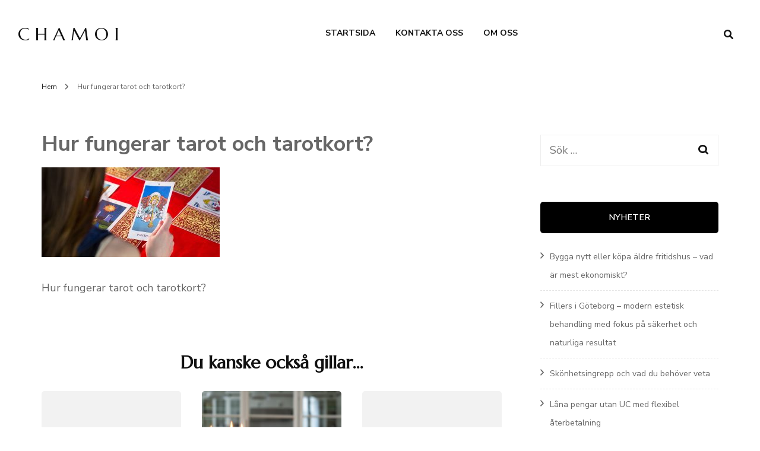

--- FILE ---
content_type: text/html; charset=UTF-8
request_url: https://chamoi.se/hur-fungerar-tarot-och-tarotkort/
body_size: 13884
content:
    <!DOCTYPE html>
    <html dir="ltr" lang="sv-SE" prefix="og: https://ogp.me/ns#">
    <head itemscope itemtype="http://schema.org/WebSite">
	    <meta charset="UTF-8">
    <meta name="viewport" content="width=device-width, initial-scale=1">
    <link rel="profile" href="https://gmpg.org/xfn/11">
    <title>Hur fungerar tarot och tarotkort? | C H A M O I</title>

		<!-- All in One SEO 4.9.2 - aioseo.com -->
	<meta name="description" content="Hur fungerar tarot och tarotkort?" />
	<meta name="robots" content="max-image-preview:large" />
	<meta name="author" content="Chamoi"/>
	<link rel="canonical" href="https://chamoi.se/hur-fungerar-tarot-och-tarotkort/" />
	<meta name="generator" content="All in One SEO (AIOSEO) 4.9.2" />
		<meta property="og:locale" content="sv_SE" />
		<meta property="og:site_name" content="C H A M O I |" />
		<meta property="og:type" content="article" />
		<meta property="og:title" content="Hur fungerar tarot och tarotkort? | C H A M O I" />
		<meta property="og:url" content="https://chamoi.se/hur-fungerar-tarot-och-tarotkort/" />
		<meta property="article:published_time" content="2019-07-21T11:11:45+00:00" />
		<meta property="article:modified_time" content="2019-07-21T11:11:50+00:00" />
		<meta name="twitter:card" content="summary" />
		<meta name="twitter:title" content="Hur fungerar tarot och tarotkort? | C H A M O I" />
		<script type="application/ld+json" class="aioseo-schema">
			{"@context":"https:\/\/schema.org","@graph":[{"@type":"BreadcrumbList","@id":"https:\/\/chamoi.se\/hur-fungerar-tarot-och-tarotkort\/#breadcrumblist","itemListElement":[{"@type":"ListItem","@id":"https:\/\/chamoi.se#listItem","position":1,"name":"Home","item":"https:\/\/chamoi.se","nextItem":{"@type":"ListItem","@id":"https:\/\/chamoi.se\/hur-fungerar-tarot-och-tarotkort\/#listItem","name":"Hur fungerar tarot och tarotkort?"}},{"@type":"ListItem","@id":"https:\/\/chamoi.se\/hur-fungerar-tarot-och-tarotkort\/#listItem","position":2,"name":"Hur fungerar tarot och tarotkort?","previousItem":{"@type":"ListItem","@id":"https:\/\/chamoi.se#listItem","name":"Home"}}]},{"@type":"ItemPage","@id":"https:\/\/chamoi.se\/hur-fungerar-tarot-och-tarotkort\/#itempage","url":"https:\/\/chamoi.se\/hur-fungerar-tarot-och-tarotkort\/","name":"Hur fungerar tarot och tarotkort? | C H A M O I","description":"Hur fungerar tarot och tarotkort?","inLanguage":"sv-SE","isPartOf":{"@id":"https:\/\/chamoi.se\/#website"},"breadcrumb":{"@id":"https:\/\/chamoi.se\/hur-fungerar-tarot-och-tarotkort\/#breadcrumblist"},"author":{"@id":"https:\/\/chamoi.se\/author\/admin\/#author"},"creator":{"@id":"https:\/\/chamoi.se\/author\/admin\/#author"},"datePublished":"2019-07-21T13:11:45+02:00","dateModified":"2019-07-21T13:11:50+02:00"},{"@type":"Organization","@id":"https:\/\/chamoi.se\/#organization","name":"C H A M O I","url":"https:\/\/chamoi.se\/"},{"@type":"Person","@id":"https:\/\/chamoi.se\/author\/admin\/#author","url":"https:\/\/chamoi.se\/author\/admin\/","name":"Chamoi","image":{"@type":"ImageObject","@id":"https:\/\/chamoi.se\/hur-fungerar-tarot-och-tarotkort\/#authorImage","url":"https:\/\/secure.gravatar.com\/avatar\/0df94d0dde696fee0fe719972ba143963de7e5cc3f00696f951620cd6c68089b?s=96&d=mm&r=g","width":96,"height":96,"caption":"Chamoi"}},{"@type":"WebSite","@id":"https:\/\/chamoi.se\/#website","url":"https:\/\/chamoi.se\/","name":"Trender och stilbildare","inLanguage":"sv-SE","publisher":{"@id":"https:\/\/chamoi.se\/#organization"}}]}
		</script>
		<!-- All in One SEO -->

<link rel='dns-prefetch' href='//fonts.googleapis.com' />
<link rel="alternate" type="application/rss+xml" title="C H A M O I &raquo; Webbflöde" href="https://chamoi.se/feed/" />
<link rel="alternate" type="application/rss+xml" title="C H A M O I &raquo; Kommentarsflöde" href="https://chamoi.se/comments/feed/" />
<link rel="alternate" type="application/rss+xml" title="C H A M O I &raquo; Kommentarsflöde för Hur fungerar tarot och tarotkort?" href="https://chamoi.se/feed/?attachment_id=88" />
<link rel="alternate" title="oEmbed (JSON)" type="application/json+oembed" href="https://chamoi.se/wp-json/oembed/1.0/embed?url=https%3A%2F%2Fchamoi.se%2Fhur-fungerar-tarot-och-tarotkort%2F" />
<link rel="alternate" title="oEmbed (XML)" type="text/xml+oembed" href="https://chamoi.se/wp-json/oembed/1.0/embed?url=https%3A%2F%2Fchamoi.se%2Fhur-fungerar-tarot-och-tarotkort%2F&#038;format=xml" />
<style id='wp-img-auto-sizes-contain-inline-css' type='text/css'>
img:is([sizes=auto i],[sizes^="auto," i]){contain-intrinsic-size:3000px 1500px}
/*# sourceURL=wp-img-auto-sizes-contain-inline-css */
</style>
<style id='wp-emoji-styles-inline-css' type='text/css'>

	img.wp-smiley, img.emoji {
		display: inline !important;
		border: none !important;
		box-shadow: none !important;
		height: 1em !important;
		width: 1em !important;
		margin: 0 0.07em !important;
		vertical-align: -0.1em !important;
		background: none !important;
		padding: 0 !important;
	}
/*# sourceURL=wp-emoji-styles-inline-css */
</style>
<style id='wp-block-library-inline-css' type='text/css'>
:root{--wp-block-synced-color:#7a00df;--wp-block-synced-color--rgb:122,0,223;--wp-bound-block-color:var(--wp-block-synced-color);--wp-editor-canvas-background:#ddd;--wp-admin-theme-color:#007cba;--wp-admin-theme-color--rgb:0,124,186;--wp-admin-theme-color-darker-10:#006ba1;--wp-admin-theme-color-darker-10--rgb:0,107,160.5;--wp-admin-theme-color-darker-20:#005a87;--wp-admin-theme-color-darker-20--rgb:0,90,135;--wp-admin-border-width-focus:2px}@media (min-resolution:192dpi){:root{--wp-admin-border-width-focus:1.5px}}.wp-element-button{cursor:pointer}:root .has-very-light-gray-background-color{background-color:#eee}:root .has-very-dark-gray-background-color{background-color:#313131}:root .has-very-light-gray-color{color:#eee}:root .has-very-dark-gray-color{color:#313131}:root .has-vivid-green-cyan-to-vivid-cyan-blue-gradient-background{background:linear-gradient(135deg,#00d084,#0693e3)}:root .has-purple-crush-gradient-background{background:linear-gradient(135deg,#34e2e4,#4721fb 50%,#ab1dfe)}:root .has-hazy-dawn-gradient-background{background:linear-gradient(135deg,#faaca8,#dad0ec)}:root .has-subdued-olive-gradient-background{background:linear-gradient(135deg,#fafae1,#67a671)}:root .has-atomic-cream-gradient-background{background:linear-gradient(135deg,#fdd79a,#004a59)}:root .has-nightshade-gradient-background{background:linear-gradient(135deg,#330968,#31cdcf)}:root .has-midnight-gradient-background{background:linear-gradient(135deg,#020381,#2874fc)}:root{--wp--preset--font-size--normal:16px;--wp--preset--font-size--huge:42px}.has-regular-font-size{font-size:1em}.has-larger-font-size{font-size:2.625em}.has-normal-font-size{font-size:var(--wp--preset--font-size--normal)}.has-huge-font-size{font-size:var(--wp--preset--font-size--huge)}.has-text-align-center{text-align:center}.has-text-align-left{text-align:left}.has-text-align-right{text-align:right}.has-fit-text{white-space:nowrap!important}#end-resizable-editor-section{display:none}.aligncenter{clear:both}.items-justified-left{justify-content:flex-start}.items-justified-center{justify-content:center}.items-justified-right{justify-content:flex-end}.items-justified-space-between{justify-content:space-between}.screen-reader-text{border:0;clip-path:inset(50%);height:1px;margin:-1px;overflow:hidden;padding:0;position:absolute;width:1px;word-wrap:normal!important}.screen-reader-text:focus{background-color:#ddd;clip-path:none;color:#444;display:block;font-size:1em;height:auto;left:5px;line-height:normal;padding:15px 23px 14px;text-decoration:none;top:5px;width:auto;z-index:100000}html :where(.has-border-color){border-style:solid}html :where([style*=border-top-color]){border-top-style:solid}html :where([style*=border-right-color]){border-right-style:solid}html :where([style*=border-bottom-color]){border-bottom-style:solid}html :where([style*=border-left-color]){border-left-style:solid}html :where([style*=border-width]){border-style:solid}html :where([style*=border-top-width]){border-top-style:solid}html :where([style*=border-right-width]){border-right-style:solid}html :where([style*=border-bottom-width]){border-bottom-style:solid}html :where([style*=border-left-width]){border-left-style:solid}html :where(img[class*=wp-image-]){height:auto;max-width:100%}:where(figure){margin:0 0 1em}html :where(.is-position-sticky){--wp-admin--admin-bar--position-offset:var(--wp-admin--admin-bar--height,0px)}@media screen and (max-width:600px){html :where(.is-position-sticky){--wp-admin--admin-bar--position-offset:0px}}

/*# sourceURL=wp-block-library-inline-css */
</style><style id='global-styles-inline-css' type='text/css'>
:root{--wp--preset--aspect-ratio--square: 1;--wp--preset--aspect-ratio--4-3: 4/3;--wp--preset--aspect-ratio--3-4: 3/4;--wp--preset--aspect-ratio--3-2: 3/2;--wp--preset--aspect-ratio--2-3: 2/3;--wp--preset--aspect-ratio--16-9: 16/9;--wp--preset--aspect-ratio--9-16: 9/16;--wp--preset--color--black: #000000;--wp--preset--color--cyan-bluish-gray: #abb8c3;--wp--preset--color--white: #ffffff;--wp--preset--color--pale-pink: #f78da7;--wp--preset--color--vivid-red: #cf2e2e;--wp--preset--color--luminous-vivid-orange: #ff6900;--wp--preset--color--luminous-vivid-amber: #fcb900;--wp--preset--color--light-green-cyan: #7bdcb5;--wp--preset--color--vivid-green-cyan: #00d084;--wp--preset--color--pale-cyan-blue: #8ed1fc;--wp--preset--color--vivid-cyan-blue: #0693e3;--wp--preset--color--vivid-purple: #9b51e0;--wp--preset--gradient--vivid-cyan-blue-to-vivid-purple: linear-gradient(135deg,rgb(6,147,227) 0%,rgb(155,81,224) 100%);--wp--preset--gradient--light-green-cyan-to-vivid-green-cyan: linear-gradient(135deg,rgb(122,220,180) 0%,rgb(0,208,130) 100%);--wp--preset--gradient--luminous-vivid-amber-to-luminous-vivid-orange: linear-gradient(135deg,rgb(252,185,0) 0%,rgb(255,105,0) 100%);--wp--preset--gradient--luminous-vivid-orange-to-vivid-red: linear-gradient(135deg,rgb(255,105,0) 0%,rgb(207,46,46) 100%);--wp--preset--gradient--very-light-gray-to-cyan-bluish-gray: linear-gradient(135deg,rgb(238,238,238) 0%,rgb(169,184,195) 100%);--wp--preset--gradient--cool-to-warm-spectrum: linear-gradient(135deg,rgb(74,234,220) 0%,rgb(151,120,209) 20%,rgb(207,42,186) 40%,rgb(238,44,130) 60%,rgb(251,105,98) 80%,rgb(254,248,76) 100%);--wp--preset--gradient--blush-light-purple: linear-gradient(135deg,rgb(255,206,236) 0%,rgb(152,150,240) 100%);--wp--preset--gradient--blush-bordeaux: linear-gradient(135deg,rgb(254,205,165) 0%,rgb(254,45,45) 50%,rgb(107,0,62) 100%);--wp--preset--gradient--luminous-dusk: linear-gradient(135deg,rgb(255,203,112) 0%,rgb(199,81,192) 50%,rgb(65,88,208) 100%);--wp--preset--gradient--pale-ocean: linear-gradient(135deg,rgb(255,245,203) 0%,rgb(182,227,212) 50%,rgb(51,167,181) 100%);--wp--preset--gradient--electric-grass: linear-gradient(135deg,rgb(202,248,128) 0%,rgb(113,206,126) 100%);--wp--preset--gradient--midnight: linear-gradient(135deg,rgb(2,3,129) 0%,rgb(40,116,252) 100%);--wp--preset--font-size--small: 13px;--wp--preset--font-size--medium: 20px;--wp--preset--font-size--large: 36px;--wp--preset--font-size--x-large: 42px;--wp--preset--spacing--20: 0.44rem;--wp--preset--spacing--30: 0.67rem;--wp--preset--spacing--40: 1rem;--wp--preset--spacing--50: 1.5rem;--wp--preset--spacing--60: 2.25rem;--wp--preset--spacing--70: 3.38rem;--wp--preset--spacing--80: 5.06rem;--wp--preset--shadow--natural: 6px 6px 9px rgba(0, 0, 0, 0.2);--wp--preset--shadow--deep: 12px 12px 50px rgba(0, 0, 0, 0.4);--wp--preset--shadow--sharp: 6px 6px 0px rgba(0, 0, 0, 0.2);--wp--preset--shadow--outlined: 6px 6px 0px -3px rgb(255, 255, 255), 6px 6px rgb(0, 0, 0);--wp--preset--shadow--crisp: 6px 6px 0px rgb(0, 0, 0);}:where(.is-layout-flex){gap: 0.5em;}:where(.is-layout-grid){gap: 0.5em;}body .is-layout-flex{display: flex;}.is-layout-flex{flex-wrap: wrap;align-items: center;}.is-layout-flex > :is(*, div){margin: 0;}body .is-layout-grid{display: grid;}.is-layout-grid > :is(*, div){margin: 0;}:where(.wp-block-columns.is-layout-flex){gap: 2em;}:where(.wp-block-columns.is-layout-grid){gap: 2em;}:where(.wp-block-post-template.is-layout-flex){gap: 1.25em;}:where(.wp-block-post-template.is-layout-grid){gap: 1.25em;}.has-black-color{color: var(--wp--preset--color--black) !important;}.has-cyan-bluish-gray-color{color: var(--wp--preset--color--cyan-bluish-gray) !important;}.has-white-color{color: var(--wp--preset--color--white) !important;}.has-pale-pink-color{color: var(--wp--preset--color--pale-pink) !important;}.has-vivid-red-color{color: var(--wp--preset--color--vivid-red) !important;}.has-luminous-vivid-orange-color{color: var(--wp--preset--color--luminous-vivid-orange) !important;}.has-luminous-vivid-amber-color{color: var(--wp--preset--color--luminous-vivid-amber) !important;}.has-light-green-cyan-color{color: var(--wp--preset--color--light-green-cyan) !important;}.has-vivid-green-cyan-color{color: var(--wp--preset--color--vivid-green-cyan) !important;}.has-pale-cyan-blue-color{color: var(--wp--preset--color--pale-cyan-blue) !important;}.has-vivid-cyan-blue-color{color: var(--wp--preset--color--vivid-cyan-blue) !important;}.has-vivid-purple-color{color: var(--wp--preset--color--vivid-purple) !important;}.has-black-background-color{background-color: var(--wp--preset--color--black) !important;}.has-cyan-bluish-gray-background-color{background-color: var(--wp--preset--color--cyan-bluish-gray) !important;}.has-white-background-color{background-color: var(--wp--preset--color--white) !important;}.has-pale-pink-background-color{background-color: var(--wp--preset--color--pale-pink) !important;}.has-vivid-red-background-color{background-color: var(--wp--preset--color--vivid-red) !important;}.has-luminous-vivid-orange-background-color{background-color: var(--wp--preset--color--luminous-vivid-orange) !important;}.has-luminous-vivid-amber-background-color{background-color: var(--wp--preset--color--luminous-vivid-amber) !important;}.has-light-green-cyan-background-color{background-color: var(--wp--preset--color--light-green-cyan) !important;}.has-vivid-green-cyan-background-color{background-color: var(--wp--preset--color--vivid-green-cyan) !important;}.has-pale-cyan-blue-background-color{background-color: var(--wp--preset--color--pale-cyan-blue) !important;}.has-vivid-cyan-blue-background-color{background-color: var(--wp--preset--color--vivid-cyan-blue) !important;}.has-vivid-purple-background-color{background-color: var(--wp--preset--color--vivid-purple) !important;}.has-black-border-color{border-color: var(--wp--preset--color--black) !important;}.has-cyan-bluish-gray-border-color{border-color: var(--wp--preset--color--cyan-bluish-gray) !important;}.has-white-border-color{border-color: var(--wp--preset--color--white) !important;}.has-pale-pink-border-color{border-color: var(--wp--preset--color--pale-pink) !important;}.has-vivid-red-border-color{border-color: var(--wp--preset--color--vivid-red) !important;}.has-luminous-vivid-orange-border-color{border-color: var(--wp--preset--color--luminous-vivid-orange) !important;}.has-luminous-vivid-amber-border-color{border-color: var(--wp--preset--color--luminous-vivid-amber) !important;}.has-light-green-cyan-border-color{border-color: var(--wp--preset--color--light-green-cyan) !important;}.has-vivid-green-cyan-border-color{border-color: var(--wp--preset--color--vivid-green-cyan) !important;}.has-pale-cyan-blue-border-color{border-color: var(--wp--preset--color--pale-cyan-blue) !important;}.has-vivid-cyan-blue-border-color{border-color: var(--wp--preset--color--vivid-cyan-blue) !important;}.has-vivid-purple-border-color{border-color: var(--wp--preset--color--vivid-purple) !important;}.has-vivid-cyan-blue-to-vivid-purple-gradient-background{background: var(--wp--preset--gradient--vivid-cyan-blue-to-vivid-purple) !important;}.has-light-green-cyan-to-vivid-green-cyan-gradient-background{background: var(--wp--preset--gradient--light-green-cyan-to-vivid-green-cyan) !important;}.has-luminous-vivid-amber-to-luminous-vivid-orange-gradient-background{background: var(--wp--preset--gradient--luminous-vivid-amber-to-luminous-vivid-orange) !important;}.has-luminous-vivid-orange-to-vivid-red-gradient-background{background: var(--wp--preset--gradient--luminous-vivid-orange-to-vivid-red) !important;}.has-very-light-gray-to-cyan-bluish-gray-gradient-background{background: var(--wp--preset--gradient--very-light-gray-to-cyan-bluish-gray) !important;}.has-cool-to-warm-spectrum-gradient-background{background: var(--wp--preset--gradient--cool-to-warm-spectrum) !important;}.has-blush-light-purple-gradient-background{background: var(--wp--preset--gradient--blush-light-purple) !important;}.has-blush-bordeaux-gradient-background{background: var(--wp--preset--gradient--blush-bordeaux) !important;}.has-luminous-dusk-gradient-background{background: var(--wp--preset--gradient--luminous-dusk) !important;}.has-pale-ocean-gradient-background{background: var(--wp--preset--gradient--pale-ocean) !important;}.has-electric-grass-gradient-background{background: var(--wp--preset--gradient--electric-grass) !important;}.has-midnight-gradient-background{background: var(--wp--preset--gradient--midnight) !important;}.has-small-font-size{font-size: var(--wp--preset--font-size--small) !important;}.has-medium-font-size{font-size: var(--wp--preset--font-size--medium) !important;}.has-large-font-size{font-size: var(--wp--preset--font-size--large) !important;}.has-x-large-font-size{font-size: var(--wp--preset--font-size--x-large) !important;}
/*# sourceURL=global-styles-inline-css */
</style>

<style id='classic-theme-styles-inline-css' type='text/css'>
/*! This file is auto-generated */
.wp-block-button__link{color:#fff;background-color:#32373c;border-radius:9999px;box-shadow:none;text-decoration:none;padding:calc(.667em + 2px) calc(1.333em + 2px);font-size:1.125em}.wp-block-file__button{background:#32373c;color:#fff;text-decoration:none}
/*# sourceURL=/wp-includes/css/classic-themes.min.css */
</style>
<link rel='stylesheet' id='contact-form-7-css' href='https://chamoi.se/wp-content/plugins/contact-form-7/includes/css/styles.css?ver=6.1.4' type='text/css' media='all' />
<link rel='stylesheet' id='owl-carousel-css' href='https://chamoi.se/wp-content/themes/blossom-fashion/css/owl.carousel.min.css?ver=2.2.1' type='text/css' media='all' />
<link rel='stylesheet' id='animate-css' href='https://chamoi.se/wp-content/themes/blossom-fashion/css/animate.min.css?ver=3.5.2' type='text/css' media='all' />
<link rel='stylesheet' id='blossom-fashion-google-fonts-css' href='https://fonts.googleapis.com/css?family=Nunito+Sans%3A200%2C300%2Cregular%2C500%2C600%2C700%2C800%2C900%2C200italic%2C300italic%2Citalic%2C500italic%2C600italic%2C700italic%2C800italic%2C900italic%7CMarcellus%3Aregular' type='text/css' media='all' />
<link rel='stylesheet' id='fashion-icon-parent-style-css' href='https://chamoi.se/wp-content/themes/blossom-fashion/style.css?ver=6.9' type='text/css' media='all' />
<link rel='stylesheet' id='blossom-fashion-style-css' href='https://chamoi.se/wp-content/themes/fashion-icon/style.css?ver=1.1.1' type='text/css' media='all' />
<style id='blossom-fashion-style-inline-css' type='text/css'>

     
    .content-newsletter .blossomthemes-email-newsletter-wrapper.bg-img:after,
    .widget_blossomthemes_email_newsletter_widget .blossomthemes-email-newsletter-wrapper:after{
        background: rgba(237, 84, 133, 0.8);
    }
    
    /*Typography*/

    body,
    button,
    input,
    select,
    optgroup,
    textarea{
        font-family : Nunito Sans;
        font-size   : 18px;        
    }

     .main-navigation ul{
        font-family : Nunito Sans;
    }

    .header-two .site-title, .site-title, .site-header.header-three .site-title{
        font-size   : 157px;
        font-family : Marcellus;
        font-weight : 400;
        font-style  : normal;
    }
    
    /*Color Scheme*/
    a,
    .site-header .social-networks li a:hover,
    .site-title a:hover,
	.shop-section .shop-slider .item h3 a:hover,
	#primary .post .entry-footer .social-networks li a:hover,
	.widget ul li a:hover,
	.widget_bttk_author_bio .author-bio-socicons ul li a:hover,
	.widget_bttk_popular_post ul li .entry-header .entry-title a:hover,
	.widget_bttk_pro_recent_post ul li .entry-header .entry-title a:hover,
	.widget_bttk_popular_post ul li .entry-header .entry-meta a:hover,
	.widget_bttk_pro_recent_post ul li .entry-header .entry-meta a:hover,
	.bottom-shop-section .bottom-shop-slider .item .product-category a:hover,
	.bottom-shop-section .bottom-shop-slider .item h3 a:hover,
	.instagram-section .header .title a:hover,
	.site-footer .widget ul li a:hover,
	.site-footer .widget_bttk_popular_post ul li .entry-header .entry-title a:hover,
	.site-footer .widget_bttk_pro_recent_post ul li .entry-header .entry-title a:hover,
	.single .single-header .site-title:hover,
	.single .single-header .right .social-share .social-networks li a:hover,
	.comments-area .comment-body .fn a:hover,
	.comments-area .comment-body .comment-metadata a:hover,
	.page-template-contact .contact-details .contact-info-holder .col .icon-holder,
	.page-template-contact .contact-details .contact-info-holder .col .text-holder h3 a:hover,
	.page-template-contact .contact-details .contact-info-holder .col .social-networks li a:hover,
    #secondary .widget_bttk_description_widget .social-profile li a:hover,
    #secondary .widget_bttk_contact_social_links .social-networks li a:hover,
    .site-footer .widget_bttk_contact_social_links .social-networks li a:hover,
    .site-footer .widget_bttk_description_widget .social-profile li a:hover,
    .portfolio-sorting .button:hover,
    .portfolio-sorting .button.is-checked,
    .portfolio-item .portfolio-cat a:hover,
    .entry-header .portfolio-cat a:hover,
    .single-blossom-portfolio .post-navigation .nav-previous a:hover,
    .single-blossom-portfolio .post-navigation .nav-next a:hover,
    #primary .post .entry-header .entry-title a:hover, 
    .banner .text-holder .title a:hover,
    #primary .post .entry-header .entry-meta a:hover,
    .widget_bttk_posts_category_slider_widget .carousel-title .title a:hover,
    .error-holder .recent-posts .post .entry-header .cat-links a:hover,
    .error-holder .recent-posts .post .entry-header .entry-title a:hover, 
    .woocommerce-cart #primary .page .entry-content table.shop_table td.product-name a:hover, 
    .search #primary .search-post .entry-header .entry-title a:hover,
    .entry-content a:hover,
    .entry-summary a:hover,
    .page-content a:hover,
    .comment-content a:hover,
    .widget .textwidget a:hover{
		color: #ed5485;
	}

	.site-header .tools .cart .number,
	.shop-section .header .title:after,
	.header-two .header-t,
	.header-six .header-t,
	.header-eight .header-t,
	.shop-section .shop-slider .item .product-image .btn-add-to-cart:hover,
	.widget .widget-title:before,
	.widget .widget-title:after,
	.widget_calendar caption,
	.widget_bttk_popular_post .style-two li:after,
	.widget_bttk_popular_post .style-three li:after,
	.widget_bttk_pro_recent_post .style-two li:after,
	.widget_bttk_pro_recent_post .style-three li:after,
	.instagram-section .header .title:before,
	.instagram-section .header .title:after,
	#primary .post .entry-content .pull-left:after,
	#primary .page .entry-content .pull-left:after,
	#primary .post .entry-content .pull-right:after,
	#primary .page .entry-content .pull-right:after,
	.page-template-contact .contact-details .contact-info-holder h2:after,
    .widget_bttk_image_text_widget ul li .btn-readmore:hover,
    #secondary .widget_bttk_icon_text_widget .text-holder .btn-readmore:hover,
    #secondary .widget_blossomtheme_companion_cta_widget .btn-cta:hover,
    #secondary .widget_blossomtheme_featured_page_widget .text-holder .btn-readmore:hover,
    .banner .text-holder .cat-links a:hover,
    #primary .post .entry-header .cat-links a:hover, 
    .widget_bttk_popular_post .style-two li .entry-header .cat-links a:hover, 
    .widget_bttk_pro_recent_post .style-two li .entry-header .cat-links a:hover, 
    .widget_bttk_popular_post .style-three li .entry-header .cat-links a:hover, 
    .widget_bttk_pro_recent_post .style-three li .entry-header .cat-links a:hover, 
    .widget_bttk_posts_category_slider_widget .carousel-title .cat-links a:hover, 
    .portfolio-item .portfolio-cat a:hover, .entry-header .portfolio-cat a:hover,
    .featured-section .img-holder:hover .text-holder,
    #primary .post .btn-readmore:hover, 
    .widget_bttk_author_bio .text-holder .readmore:hover,
    .widget_tag_cloud .tagcloud a:hover,
    .widget_bttk_posts_category_slider_widget .owl-theme .owl-nav [class*="owl-"]:hover,
    .error-holder .text-holder .btn-home:hover, 
    .error-holder .recent-posts .post .entry-header .cat-links a:hover, 
    .single-post-layout-two .post-header-holder .entry-header .cat-links a:hover, 
    .single #primary .post .entry-footer .tags a:hover, 
    #primary .page .entry-footer .tags a:hover, 
    .woocommerce .woocommerce-message .button:hover, 
    .woocommerce div.product .entry-summary .variations_form .single_variation_wrap .button:hover, 
    .woocommerce-checkout .woocommerce form.woocommerce-form-login input.button:hover, 
    .woocommerce-checkout .woocommerce form.checkout_coupon input.button:hover, 
    .woocommerce form.lost_reset_password input.button:hover, 
    .woocommerce .return-to-shop .button:hover, 
    .woocommerce #payment #place_order:hover{
		background: #ed5485;
	}
    
    .banner .text-holder .cat-links a,
	#primary .post .entry-header .cat-links a,
	.widget_bttk_popular_post .style-two li .entry-header .cat-links a,
	.widget_bttk_pro_recent_post .style-two li .entry-header .cat-links a,
	.widget_bttk_popular_post .style-three li .entry-header .cat-links a,
	.widget_bttk_pro_recent_post .style-three li .entry-header .cat-links a,
	.page-header span,
	.page-template-contact .top-section .section-header span,
    .portfolio-item .portfolio-cat a,
    .entry-header .portfolio-cat a{
		border-bottom-color: #ed5485;
	}

	.banner .text-holder .title a,
	.header-four .main-navigation ul li a,
	.header-four .main-navigation ul ul li a,
	#primary .post .entry-header .entry-title a,
    .portfolio-item .portfolio-img-title a{
		background-image: linear-gradient(180deg, transparent 96%, #ed5485 0);
	}

    @media screen and (max-width: 1024px) {
        .main-navigation ul li a {
            background-image: linear-gradient(180deg, transparent 93%, #ed5485 0);
        }
    }

	.widget_bttk_social_links ul li a:hover{
		border-color: #ed5485;
	}

	button:hover,
	input[type="button"]:hover,
	input[type="reset"]:hover,
	input[type="submit"]:hover{
		background: #ed5485;
		border-color: #ed5485;
	}

	#primary .post .btn-readmore:hover{
		background: #ed5485;
	}

    .banner .text-holder .cat-links a,
    #primary .post .entry-header .cat-links a,
    .widget_bttk_popular_post .style-two li .entry-header .cat-links a,
    .widget_bttk_pro_recent_post .style-two li .entry-header .cat-links a,
    .widget_bttk_popular_post .style-three li .entry-header .cat-links a,
    .widget_bttk_pro_recent_post .style-three li .entry-header .cat-links a,
    .page-header span,
    .page-template-contact .top-section .section-header span,
    .widget_bttk_posts_category_slider_widget .carousel-title .cat-links a,
    .portfolio-item .portfolio-cat a,
    .entry-header .portfolio-cat a, 
    .error-holder .recent-posts .post .entry-header .cat-links a, 
    .widget:not(.widget_bttk_author_bio) .widget-title:after, 
    .widget.widget_bttk_author_bio .widget-title::before,
    .widget.widget_bttk_author_bio .widget-title:after {
        background-color: rgba(237, 84, 133, 0.3);
    }

    .single-post-layout-two .post-header-holder .entry-header .cat-links a,
    .single #primary .post .entry-footer .tags a, 
    #primary .page .entry-footer .tags a, 
    .widget_calendar table tbody td a {
        background: rgba(237, 84, 133, 0.3);
    }

	@media only screen and (min-width: 1025px){
		.main-navigation ul li:after{
			background: #ed5485;
		}
	}
    
    /*Typography*/
	.banner .text-holder .title,
	.top-section .newsletter .blossomthemes-email-newsletter-wrapper .text-holder h3,
	.shop-section .header .title,
	#primary .post .entry-header .entry-title,
	#primary .post .post-shope-holder .header .title,
	.widget_bttk_author_bio .title-holder,
	.widget_bttk_popular_post ul li .entry-header .entry-title,
	.widget_bttk_pro_recent_post ul li .entry-header .entry-title,
	.widget-area .widget_blossomthemes_email_newsletter_widget .text-holder h3,
	.bottom-shop-section .bottom-shop-slider .item h3,
	.page-title,
	#primary .post .entry-content blockquote,
	#primary .page .entry-content blockquote,
	#primary .post .entry-content .dropcap,
	#primary .page .entry-content .dropcap,
	#primary .post .entry-content .pull-left,
	#primary .page .entry-content .pull-left,
	#primary .post .entry-content .pull-right,
	#primary .page .entry-content .pull-right,
	.author-section .text-holder .title,
	.single .newsletter .blossomthemes-email-newsletter-wrapper .text-holder h3,
	.related-posts .title, .popular-posts .title,
	.comments-area .comments-title,
	.comments-area .comment-reply-title,
	.single .single-header .title-holder .post-title,
    .portfolio-text-holder .portfolio-img-title,
    .portfolio-holder .entry-header .entry-title,
    .related-portfolio-title,
    .archive #primary .post .entry-header .entry-title, 
    .search #primary .search-post .entry-header .entry-title, 
    .archive #primary .post-count, 
    .search #primary .post-count,
    .search .top-section .search-form input[type="search"],
    .header-two .form-holder .search-form input[type="search"],
    .archive.author .top-section .text-holder .author-title,
    .widget_bttk_posts_category_slider_widget .carousel-title .title, 
    .error-holder .text-holder h2,
    .error-holder .recent-posts .post .entry-header .entry-title,
    .error-holder .recent-posts .title{
		font-family: Marcellus;
	}
/*# sourceURL=blossom-fashion-style-inline-css */
</style>
<script type="text/javascript" src="https://chamoi.se/wp-includes/js/jquery/jquery.min.js?ver=3.7.1" id="jquery-core-js"></script>
<script type="text/javascript" src="https://chamoi.se/wp-includes/js/jquery/jquery-migrate.min.js?ver=3.4.1" id="jquery-migrate-js"></script>
<link rel="https://api.w.org/" href="https://chamoi.se/wp-json/" /><link rel="alternate" title="JSON" type="application/json" href="https://chamoi.se/wp-json/wp/v2/media/88" /><link rel="EditURI" type="application/rsd+xml" title="RSD" href="https://chamoi.se/xmlrpc.php?rsd" />
<meta name="generator" content="WordPress 6.9" />
<link rel='shortlink' href='https://chamoi.se/?p=88' />
</head>

<body class="attachment wp-singular attachment-template-default single single-attachment postid-88 attachmentid-88 attachment-jpeg wp-theme-blossom-fashion wp-child-theme-fashion-icon underline rightsidebar homepage-layout-two" itemscope itemtype="http://schema.org/WebPage">

    <div id="page" class="site"><a aria-label="hoppa till innehåll" class="skip-link" href="#content">Hoppa till innehåll</a>
    
	<header class="site-header header-two" itemscope itemtype="http://schema.org/WPHeader">
		
	<div class="site-branding" itemscope itemtype="http://schema.org/Organization">
		        <div class="site-title-wrap">
                            <p class="site-title" itemprop="name"><a href="https://chamoi.se/" rel="home" itemprop="url">C H A M O I</a></p>
                    </div>
		
	</div>
 
	<button aria-label="primary menu toggle" id="toggle-button" data-toggle-target=".main-menu-modal" data-toggle-body-class="showing-main-menu-modal" aria-expanded="false" data-set-focus=".close-main-nav-toggle">
        <span></span>
    </button>	
	<nav id="site-navigation" class="main-navigation" itemscope itemtype="http://schema.org/SiteNavigationElement">
        <div class="primary-menu-list main-menu-modal cover-modal" data-modal-target-string=".main-menu-modal">
            <button class="btn-close-menu close-main-nav-toggle" data-toggle-target=".main-menu-modal" data-toggle-body-class="showing-main-menu-modal" aria-expanded="false" data-set-focus=".main-menu-modal"><span></span></button>
            <div class="mobile-menu" aria-label="Mobil">
                <div class="menu-main-container"><ul id="primary-menu" class="main-menu-modal"><li id="menu-item-5" class="startlink menu-item menu-item-type-custom menu-item-object-custom menu-item-5"><a href="/">Startsida</a></li>
<li id="menu-item-30" class="menu-item menu-item-type-post_type menu-item-object-page menu-item-30"><a href="https://chamoi.se/kontakta-oss/">Kontakta oss</a></li>
<li id="menu-item-31" class="menu-item menu-item-type-post_type menu-item-object-page menu-item-31"><a href="https://chamoi.se/om-oss/">Om oss</a></li>
</ul></div>            </div>
        </div>
    </nav><!-- #site-navigation -->

			<div class="right">
				<div class="tools">					
									    <div class="form-section">
						<button aria-label="search form toggle" id="btn-search" data-toggle-target=".search-modal" data-toggle-body-class="showing-search-modal" data-set-focus=".search-modal .search-field" aria-expanded="false"><i class="fas fa-search"></i></button>
                        <div class="form-holder search-modal cover-modal" data-modal-target-string=".search-modal">
                            <div class="header-search-inner-wrap">
                                <form role="search" method="get" class="search-form" action="https://chamoi.se/">
				<label>
					<span class="screen-reader-text">Sök efter:</span>
					<input type="search" class="search-field" placeholder="Sök …" value="" name="s" />
				</label>
				<input type="submit" class="search-submit" value="Sök" />
			</form>                                <button class="btn-close-form" data-toggle-target=".search-modal" data-toggle-body-class="showing-search-modal" data-set-focus=".search-modal .search-field" aria-expanded="false">
                                    <span></span>
                                </button><!-- .search-toggle -->
                            </div>
                        </div>
					</div>

				</div>
							</div>
				
	</header>
        <div class="top-bar">
    		<div class="container">
            <div class="breadcrumb-wrapper">
                <div id="crumbs" itemscope itemtype="http://schema.org/BreadcrumbList"> 
                    <span itemprop="itemListElement" itemscope itemtype="http://schema.org/ListItem">
                        <a itemprop="item" href="https://chamoi.se"><span itemprop="name">Hem</span></a>
                        <meta itemprop="position" content="1" />
                        <span class="separator"><span class="separator"><i class="fa fa-angle-right"></i></span></span>
                    </span><span class="current" itemprop="itemListElement" itemscope itemtype="http://schema.org/ListItem"><a itemprop="item" href="https://chamoi.se/hur-fungerar-tarot-och-tarotkort/"><span itemprop="name">Hur fungerar tarot och tarotkort?</span></a><meta itemprop="position" content="2" /></span></div></div><!-- .breadcrumb-wrapper -->    		</div>
    	</div>   
        <div id="content" class="site-content">    <div class="container">
    <div class="row">
	<div id="primary" class="content-area">
		<main id="main" class="site-main">

		
<article id="post-88" class="post-88 attachment type-attachment status-inherit hentry" itemscope itemtype="https://schema.org/Blog">
	    <header class="entry-header">
		<h1 class="entry-title">Hur fungerar tarot och tarotkort?</h1>	</header>         
    <div class="post-thumbnail"></div>    <div class="entry-content" itemprop="text">
		<p class="attachment"><a href='https://chamoi.se/wp-content/uploads/2019/07/hur-fungerar-tarot-och-tarotkort.jpg'><img decoding="async" width="300" height="151" src="https://chamoi.se/wp-content/uploads/2019/07/hur-fungerar-tarot-och-tarotkort-300x151.jpg" class="attachment-medium size-medium" alt="Hur fungerar tarot och tarotkort?" srcset="https://chamoi.se/wp-content/uploads/2019/07/hur-fungerar-tarot-och-tarotkort-300x151.jpg 300w, https://chamoi.se/wp-content/uploads/2019/07/hur-fungerar-tarot-och-tarotkort-768x386.jpg 768w, https://chamoi.se/wp-content/uploads/2019/07/hur-fungerar-tarot-och-tarotkort.jpg 895w" sizes="(max-width: 300px) 100vw, 300px" /></a></p>
<p>Hur fungerar tarot och tarotkort?</p>
	</div><!-- .entry-content -->
    	<footer class="entry-footer">
			</footer><!-- .entry-footer -->
	</article><!-- #post-88 -->

		</main><!-- #main -->
        
                    
            <nav class="navigation post-navigation" role="navigation">
    			<h2 class="screen-reader-text">Inläggsnavigering</h2>
    			<div class="nav-links">
    				<div class="nav-previous nav-holder"><a href="https://chamoi.se/hur-fungerar-tarot-och-tarotkort/" rel="prev"><span class="meta-nav">Föregående artikel</span><span class="post-title">Hur fungerar tarot och tarotkort?</span></a></div>    			</div>
    		</nav>        
                    <div class="related-posts">
    		<h2 class="title">Du kanske också gillar…</h2>    		<div class="grid">
    			                    <article class="post">
        				<a href="https://chamoi.se/populara-nike-skor/" class="post-thumbnail">
                                    <div class="svg-holder">
             <svg class="fallback-svg" viewBox="0 0 280 215" preserveAspectRatio="none">
                    <rect width="280" height="215" style="fill:#f2f2f2;"></rect>
            </svg>
        </div>
                                </a>
                        <header class="entry-header">
        					<span class="cat-links" itemprop="about"><a href="https://chamoi.se/category/skor/" rel="category tag">Skor</a></span><h3 class="entry-title"><a href="https://chamoi.se/populara-nike-skor/" rel="bookmark">Populära Nike skor</a></h3>        				</header>
        			</article>
        			                    <article class="post">
        				<a href="https://chamoi.se/inforskaffa-allt-du-behover-for-ljustillverkning-i-hemmet/" class="post-thumbnail">
                            <img width="280" height="187" src="https://chamoi.se/wp-content/uploads/2023/07/inforskaffa-allt-du-behover-for-ljustillverkning-i-hemmet-84982.jpg" class="attachment-blossom-fashion-popular size-blossom-fashion-popular wp-post-image" alt="" decoding="async" loading="lazy" srcset="https://chamoi.se/wp-content/uploads/2023/07/inforskaffa-allt-du-behover-for-ljustillverkning-i-hemmet-84982.jpg 1920w, https://chamoi.se/wp-content/uploads/2023/07/inforskaffa-allt-du-behover-for-ljustillverkning-i-hemmet-84982-300x200.jpg 300w, https://chamoi.se/wp-content/uploads/2023/07/inforskaffa-allt-du-behover-for-ljustillverkning-i-hemmet-84982-1024x683.jpg 1024w, https://chamoi.se/wp-content/uploads/2023/07/inforskaffa-allt-du-behover-for-ljustillverkning-i-hemmet-84982-768x512.jpg 768w, https://chamoi.se/wp-content/uploads/2023/07/inforskaffa-allt-du-behover-for-ljustillverkning-i-hemmet-84982-1536x1024.jpg 1536w" sizes="auto, (max-width: 280px) 100vw, 280px" />                        </a>
                        <header class="entry-header">
        					<span class="cat-links" itemprop="about"><a href="https://chamoi.se/category/shopping/" rel="category tag">Shopping</a></span><h3 class="entry-title"><a href="https://chamoi.se/inforskaffa-allt-du-behover-for-ljustillverkning-i-hemmet/" rel="bookmark">Införskaffa allt du behöver för ljustillverkning i hemmet</a></h3>        				</header>
        			</article>
        			                    <article class="post">
        				<a href="https://chamoi.se/djupare-effekt-med-lufttryck/" class="post-thumbnail">
                                    <div class="svg-holder">
             <svg class="fallback-svg" viewBox="0 0 280 215" preserveAspectRatio="none">
                    <rect width="280" height="215" style="fill:#f2f2f2;"></rect>
            </svg>
        </div>
                                </a>
                        <header class="entry-header">
        					<span class="cat-links" itemprop="about"><a href="https://chamoi.se/category/shopping/" rel="category tag">Shopping</a></span><h3 class="entry-title"><a href="https://chamoi.se/djupare-effekt-med-lufttryck/" rel="bookmark">Djupare effekt med lufttryck</a></h3>        				</header>
        			</article>
        			    		</div>
    	</div>
                <div class="popular-posts">
    		<h2 class="title">Populära inlägg</h2>            <div class="grid">
    			                    <article class="post">
        				<a href="https://chamoi.se/lana-pengar-utan-uc-med-flexibel-aterbetalning/" class="post-thumbnail">
                            <img width="280" height="187" src="https://chamoi.se/wp-content/uploads/2023/12/lana-pengar-utan-uc-med-flexibel-aterbetalning-49485.jpg" class="attachment-blossom-fashion-popular size-blossom-fashion-popular wp-post-image" alt="" decoding="async" loading="lazy" srcset="https://chamoi.se/wp-content/uploads/2023/12/lana-pengar-utan-uc-med-flexibel-aterbetalning-49485.jpg 1280w, https://chamoi.se/wp-content/uploads/2023/12/lana-pengar-utan-uc-med-flexibel-aterbetalning-49485-300x200.jpg 300w, https://chamoi.se/wp-content/uploads/2023/12/lana-pengar-utan-uc-med-flexibel-aterbetalning-49485-1024x682.jpg 1024w, https://chamoi.se/wp-content/uploads/2023/12/lana-pengar-utan-uc-med-flexibel-aterbetalning-49485-768x512.jpg 768w" sizes="auto, (max-width: 280px) 100vw, 280px" />                        </a>
        				<header class="entry-header">
        					<span class="cat-links" itemprop="about"><a href="https://chamoi.se/category/info/" rel="category tag">Info</a></span><h3 class="entry-title"><a href="https://chamoi.se/lana-pengar-utan-uc-med-flexibel-aterbetalning/" rel="bookmark">Låna pengar utan UC med flexibel återbetalning</a></h3>        				</header>
        			</article>
        			                    <article class="post">
        				<a href="https://chamoi.se/enklare-kopa-skor-online/" class="post-thumbnail">
                                    <div class="svg-holder">
             <svg class="fallback-svg" viewBox="0 0 280 215" preserveAspectRatio="none">
                    <rect width="280" height="215" style="fill:#f2f2f2;"></rect>
            </svg>
        </div>
                                </a>
        				<header class="entry-header">
        					<span class="cat-links" itemprop="about"><a href="https://chamoi.se/category/shopping/" rel="category tag">Shopping</a></span><h3 class="entry-title"><a href="https://chamoi.se/enklare-kopa-skor-online/" rel="bookmark">Enklare köpa skor online</a></h3>        				</header>
        			</article>
        			                    <article class="post">
        				<a href="https://chamoi.se/shoppa-jackor-pa-natet/" class="post-thumbnail">
                                    <div class="svg-holder">
             <svg class="fallback-svg" viewBox="0 0 280 215" preserveAspectRatio="none">
                    <rect width="280" height="215" style="fill:#f2f2f2;"></rect>
            </svg>
        </div>
                                </a>
        				<header class="entry-header">
        					<span class="cat-links" itemprop="about"><a href="https://chamoi.se/category/shopping/" rel="category tag">Shopping</a></span><h3 class="entry-title"><a href="https://chamoi.se/shoppa-jackor-pa-natet/" rel="bookmark">Shoppa jackor på nätet</a></h3>        				</header>
        			</article>
        			                    <article class="post">
        				<a href="https://chamoi.se/jotex-heminredning-pa-natet-med-hallbarhet-i-fokus/" class="post-thumbnail">
                                    <div class="svg-holder">
             <svg class="fallback-svg" viewBox="0 0 280 215" preserveAspectRatio="none">
                    <rect width="280" height="215" style="fill:#f2f2f2;"></rect>
            </svg>
        </div>
                                </a>
        				<header class="entry-header">
        					<span class="cat-links" itemprop="about"><a href="https://chamoi.se/category/cashback/" rel="category tag">Cashback</a></span><h3 class="entry-title"><a href="https://chamoi.se/jotex-heminredning-pa-natet-med-hallbarhet-i-fokus/" rel="bookmark">Jotex – heminredning på nätet med hållbarhet i fokus</a></h3>        				</header>
        			</article>
        			                    <article class="post">
        				<a href="https://chamoi.se/sa-fungerar-cykelhjalmar/" class="post-thumbnail">
                                    <div class="svg-holder">
             <svg class="fallback-svg" viewBox="0 0 280 215" preserveAspectRatio="none">
                    <rect width="280" height="215" style="fill:#f2f2f2;"></rect>
            </svg>
        </div>
                                </a>
        				<header class="entry-header">
        					<span class="cat-links" itemprop="about"><a href="https://chamoi.se/category/cykelhjalm/" rel="category tag">Cykelhjälm</a></span><h3 class="entry-title"><a href="https://chamoi.se/sa-fungerar-cykelhjalmar/" rel="bookmark">Så fungerar cykelhjälmar</a></h3>        				</header>
        			</article>
        			                    <article class="post">
        				<a href="https://chamoi.se/olika-typer-av-larm/" class="post-thumbnail">
                            <img width="280" height="215" src="https://chamoi.se/wp-content/uploads/2017/12/medium-shot-woman-holding-camera-280x215.jpg" class="attachment-blossom-fashion-popular size-blossom-fashion-popular wp-post-image" alt="Säkerhetskamera som installeras" decoding="async" loading="lazy" srcset="https://chamoi.se/wp-content/uploads/2017/12/medium-shot-woman-holding-camera-280x215.jpg 280w, https://chamoi.se/wp-content/uploads/2017/12/medium-shot-woman-holding-camera-330x255.jpg 330w, https://chamoi.se/wp-content/uploads/2017/12/medium-shot-woman-holding-camera-435x332.jpg 435w, https://chamoi.se/wp-content/uploads/2017/12/medium-shot-woman-holding-camera-260x200.jpg 260w" sizes="auto, (max-width: 280px) 100vw, 280px" />                        </a>
        				<header class="entry-header">
        					<span class="cat-links" itemprop="about"><a href="https://chamoi.se/category/hus-och-hem/" rel="category tag">Hus och hem</a> <a href="https://chamoi.se/category/kameraovervakning/" rel="category tag">Kameraövervakning</a></span><h3 class="entry-title"><a href="https://chamoi.se/olika-typer-av-larm/" rel="bookmark">Olika typer av larm</a></h3>        				</header>
        			</article>
        			    			
    		</div>
    	</div>
        
<div id="comments" class="comments-area">

		<div id="respond" class="comment-respond">
		<h3 id="reply-title" class="comment-reply-title">Lämna ett svar <small><a rel="nofollow" id="cancel-comment-reply-link" href="/hur-fungerar-tarot-och-tarotkort/#respond" style="display:none;">Avbryt svar</a></small></h3><form action="https://chamoi.se/wp-comments-post.php" method="post" id="commentform" class="comment-form"><p class="comment-notes"><span id="email-notes">Din e-postadress kommer inte publiceras.</span> <span class="required-field-message">Obligatoriska fält är märkta <span class="required">*</span></span></p><p class="comment-form-comment"><label for="comment">Kommentera</label><textarea id="comment" name="comment" placeholder="Kommentera" cols="45" rows="8" aria-required="true"></textarea></p><p class="comment-form-author"><label for="author">Namn<span class="required">*</span></label><input id="author" name="author" placeholder="Namn*" type="text" value="" size="30" aria-required='true' /></p>
<p class="comment-form-email"><label for="email">E-post<span class="required">*</span></label><input id="email" name="email" placeholder="E-post*" type="text" value="" size="30" aria-required='true' /></p>
<p class="comment-form-url"><label for="url">Webbplats</label><input id="url" name="url" placeholder="Webbplats" type="text" value="" size="30" /></p>
<p class="comment-form-cookies-consent"><input id="wp-comment-cookies-consent" name="wp-comment-cookies-consent" type="checkbox" value="yes" /> <label for="wp-comment-cookies-consent">Spara mitt namn, min e-postadress och webbplats i denna webbläsare till nästa gång jag skriver en kommentar.</label></p>
<p class="form-submit"><input name="submit" type="submit" id="submit" class="submit" value="Publicera kommentar" /> <input type='hidden' name='comment_post_ID' value='88' id='comment_post_ID' />
<input type='hidden' name='comment_parent' id='comment_parent' value='0' />
</p><p style="display: none;"><input type="hidden" id="akismet_comment_nonce" name="akismet_comment_nonce" value="1bfecf03da" /></p><p style="display: none !important;" class="akismet-fields-container" data-prefix="ak_"><label>&#916;<textarea name="ak_hp_textarea" cols="45" rows="8" maxlength="100"></textarea></label><input type="hidden" id="ak_js_1" name="ak_js" value="203"/><script>document.getElementById( "ak_js_1" ).setAttribute( "value", ( new Date() ).getTime() );</script></p></form>	</div><!-- #respond -->
	
</div><!-- #comments -->
        
	</div><!-- #primary -->


<aside id="secondary" class="widget-area" itemscope itemtype="http://schema.org/WPSideBar">
	<section id="search-2" class="widget widget_search"><form role="search" method="get" class="search-form" action="https://chamoi.se/">
				<label>
					<span class="screen-reader-text">Sök efter:</span>
					<input type="search" class="search-field" placeholder="Sök …" value="" name="s" />
				</label>
				<input type="submit" class="search-submit" value="Sök" />
			</form></section>
		<section id="recent-posts-2" class="widget widget_recent_entries">
		<h2 class="widget-title" itemprop="name">Nyheter</h2>
		<ul>
											<li>
					<a href="https://chamoi.se/bygga-nytt-eller-kopa-aldre-fritidshus/">Bygga nytt eller köpa äldre fritidshus – vad är mest ekonomiskt?</a>
									</li>
											<li>
					<a href="https://chamoi.se/fillers-i-goteborg-modern-estetisk-behandling-med-fokus-pa-sakerhet-och-naturliga-resultat/">Fillers i Göteborg – modern estetisk behandling med fokus på säkerhet och naturliga resultat</a>
									</li>
											<li>
					<a href="https://chamoi.se/skonhetsingrepp-och-vad-du-behover-veta/">Skönhetsingrepp och vad du behöver veta</a>
									</li>
											<li>
					<a href="https://chamoi.se/lana-pengar-utan-uc-med-flexibel-aterbetalning/">Låna pengar utan UC med flexibel återbetalning</a>
									</li>
											<li>
					<a href="https://chamoi.se/kontinentalsangens-tekniska-och-funktionella-egenskaper/">Kontinentalsängens tekniska och funktionella egenskaper</a>
									</li>
					</ul>

		</section><section id="calendar-3" class="widget widget_calendar"><div id="calendar_wrap" class="calendar_wrap"><table id="wp-calendar" class="wp-calendar-table">
	<caption>januari 2026</caption>
	<thead>
	<tr>
		<th scope="col" aria-label="måndag">M</th>
		<th scope="col" aria-label="tisdag">T</th>
		<th scope="col" aria-label="onsdag">O</th>
		<th scope="col" aria-label="torsdag">T</th>
		<th scope="col" aria-label="fredag">F</th>
		<th scope="col" aria-label="lördag">L</th>
		<th scope="col" aria-label="söndag">S</th>
	</tr>
	</thead>
	<tbody>
	<tr>
		<td colspan="3" class="pad">&nbsp;</td><td>1</td><td>2</td><td>3</td><td>4</td>
	</tr>
	<tr>
		<td>5</td><td>6</td><td>7</td><td>8</td><td>9</td><td>10</td><td>11</td>
	</tr>
	<tr>
		<td>12</td><td>13</td><td>14</td><td>15</td><td>16</td><td>17</td><td>18</td>
	</tr>
	<tr>
		<td>19</td><td>20</td><td>21</td><td>22</td><td>23</td><td>24</td><td>25</td>
	</tr>
	<tr>
		<td>26</td><td>27</td><td id="today">28</td><td>29</td><td>30</td><td>31</td>
		<td class="pad" colspan="1">&nbsp;</td>
	</tr>
	</tbody>
	</table><nav aria-label="Föregående och nästa månad" class="wp-calendar-nav">
		<span class="wp-calendar-nav-prev"><a href="https://chamoi.se/2025/12/">&laquo; dec</a></span>
		<span class="pad">&nbsp;</span>
		<span class="wp-calendar-nav-next">&nbsp;</span>
	</nav></div></section></aside><!-- #secondary -->
</div><!-- .row -->            
        </div><!-- .container/ -->        
    </div><!-- .error-holder/site-content -->
        <footer id="colophon" class="site-footer" itemscope itemtype="http://schema.org/WPFooter">
        <div class="footer-b">
		<div class="container">
			<div class="site-info">            
            <span class="copyright">&copy; Upphovsrätt2026 <a href="https://chamoi.se/">C H A M O I</a>. Alla rättigheter förbehållna.</span>Fashion Icon | Utvecklad av <a href="https://blossomthemes.com/" rel="nofollow" target="_blank">Blossom Themes</a>.Drivs med <a href="https://sv.wordpress.org/" target="_blank">WordPress</a>.               
            </div>
		</div>
	</div>
        </footer><!-- #colophon -->
        </div><!-- #page -->
    <script type="speculationrules">
{"prefetch":[{"source":"document","where":{"and":[{"href_matches":"/*"},{"not":{"href_matches":["/wp-*.php","/wp-admin/*","/wp-content/uploads/*","/wp-content/*","/wp-content/plugins/*","/wp-content/themes/fashion-icon/*","/wp-content/themes/blossom-fashion/*","/*\\?(.+)"]}},{"not":{"selector_matches":"a[rel~=\"nofollow\"]"}},{"not":{"selector_matches":".no-prefetch, .no-prefetch a"}}]},"eagerness":"conservative"}]}
</script>
<script type="module"  src="https://chamoi.se/wp-content/plugins/all-in-one-seo-pack/dist/Lite/assets/table-of-contents.95d0dfce.js?ver=4.9.2" id="aioseo/js/src/vue/standalone/blocks/table-of-contents/frontend.js-js"></script>
<script type="text/javascript" src="https://chamoi.se/wp-includes/js/dist/hooks.min.js?ver=dd5603f07f9220ed27f1" id="wp-hooks-js"></script>
<script type="text/javascript" src="https://chamoi.se/wp-includes/js/dist/i18n.min.js?ver=c26c3dc7bed366793375" id="wp-i18n-js"></script>
<script type="text/javascript" id="wp-i18n-js-after">
/* <![CDATA[ */
wp.i18n.setLocaleData( { 'text direction\u0004ltr': [ 'ltr' ] } );
//# sourceURL=wp-i18n-js-after
/* ]]> */
</script>
<script type="text/javascript" src="https://chamoi.se/wp-content/plugins/contact-form-7/includes/swv/js/index.js?ver=6.1.4" id="swv-js"></script>
<script type="text/javascript" id="contact-form-7-js-translations">
/* <![CDATA[ */
( function( domain, translations ) {
	var localeData = translations.locale_data[ domain ] || translations.locale_data.messages;
	localeData[""].domain = domain;
	wp.i18n.setLocaleData( localeData, domain );
} )( "contact-form-7", {"translation-revision-date":"2025-08-26 21:48:02+0000","generator":"GlotPress\/4.0.3","domain":"messages","locale_data":{"messages":{"":{"domain":"messages","plural-forms":"nplurals=2; plural=n != 1;","lang":"sv_SE"},"This contact form is placed in the wrong place.":["Detta kontaktformul\u00e4r \u00e4r placerat p\u00e5 fel st\u00e4lle."],"Error:":["Fel:"]}},"comment":{"reference":"includes\/js\/index.js"}} );
//# sourceURL=contact-form-7-js-translations
/* ]]> */
</script>
<script type="text/javascript" id="contact-form-7-js-before">
/* <![CDATA[ */
var wpcf7 = {
    "api": {
        "root": "https:\/\/chamoi.se\/wp-json\/",
        "namespace": "contact-form-7\/v1"
    }
};
//# sourceURL=contact-form-7-js-before
/* ]]> */
</script>
<script type="text/javascript" src="https://chamoi.se/wp-content/plugins/contact-form-7/includes/js/index.js?ver=6.1.4" id="contact-form-7-js"></script>
<script type="text/javascript" src="https://chamoi.se/wp-content/themes/fashion-icon/js/custom.js?ver=1.1.1" id="fashion-icon-js"></script>
<script type="text/javascript" src="https://chamoi.se/wp-content/themes/blossom-fashion/js/all.min.js?ver=6.1.1" id="all-js"></script>
<script type="text/javascript" src="https://chamoi.se/wp-content/themes/blossom-fashion/js/v4-shims.min.js?ver=6.1.1" id="v4-shims-js"></script>
<script type="text/javascript" src="https://chamoi.se/wp-content/themes/blossom-fashion/js/owl.carousel.min.js?ver=2.2.1" id="owl-carousel-js"></script>
<script type="text/javascript" src="https://chamoi.se/wp-content/themes/blossom-fashion/js/owlcarousel2-a11ylayer.min.js?ver=0.2.1" id="owlcarousel2-a11ylayer-js"></script>
<script type="text/javascript" src="https://chamoi.se/wp-content/themes/blossom-fashion/js/jquery.waypoints.min.js?ver=4.0.1" id="jquery-waypoints-js"></script>
<script type="text/javascript" id="blossom-fashion-custom-js-extra">
/* <![CDATA[ */
var blossom_fashion_data = {"rtl":"","animation":"","ajax_url":"https://chamoi.se/wp-admin/admin-ajax.php"};
//# sourceURL=blossom-fashion-custom-js-extra
/* ]]> */
</script>
<script type="text/javascript" src="https://chamoi.se/wp-content/themes/blossom-fashion/js/custom.min.js?ver=1.1.1" id="blossom-fashion-custom-js"></script>
<script type="text/javascript" src="https://chamoi.se/wp-content/themes/blossom-fashion/js/modal-accessibility.min.js?ver=1.1.1" id="blossom-fashion-modal-js"></script>
<script type="text/javascript" src="https://chamoi.se/wp-includes/js/comment-reply.min.js?ver=6.9" id="comment-reply-js" async="async" data-wp-strategy="async" fetchpriority="low"></script>
<script defer type="text/javascript" src="https://chamoi.se/wp-content/plugins/akismet/_inc/akismet-frontend.js?ver=1767014069" id="akismet-frontend-js"></script>
<script id="wp-emoji-settings" type="application/json">
{"baseUrl":"https://s.w.org/images/core/emoji/17.0.2/72x72/","ext":".png","svgUrl":"https://s.w.org/images/core/emoji/17.0.2/svg/","svgExt":".svg","source":{"concatemoji":"https://chamoi.se/wp-includes/js/wp-emoji-release.min.js?ver=6.9"}}
</script>
<script type="module">
/* <![CDATA[ */
/*! This file is auto-generated */
const a=JSON.parse(document.getElementById("wp-emoji-settings").textContent),o=(window._wpemojiSettings=a,"wpEmojiSettingsSupports"),s=["flag","emoji"];function i(e){try{var t={supportTests:e,timestamp:(new Date).valueOf()};sessionStorage.setItem(o,JSON.stringify(t))}catch(e){}}function c(e,t,n){e.clearRect(0,0,e.canvas.width,e.canvas.height),e.fillText(t,0,0);t=new Uint32Array(e.getImageData(0,0,e.canvas.width,e.canvas.height).data);e.clearRect(0,0,e.canvas.width,e.canvas.height),e.fillText(n,0,0);const a=new Uint32Array(e.getImageData(0,0,e.canvas.width,e.canvas.height).data);return t.every((e,t)=>e===a[t])}function p(e,t){e.clearRect(0,0,e.canvas.width,e.canvas.height),e.fillText(t,0,0);var n=e.getImageData(16,16,1,1);for(let e=0;e<n.data.length;e++)if(0!==n.data[e])return!1;return!0}function u(e,t,n,a){switch(t){case"flag":return n(e,"\ud83c\udff3\ufe0f\u200d\u26a7\ufe0f","\ud83c\udff3\ufe0f\u200b\u26a7\ufe0f")?!1:!n(e,"\ud83c\udde8\ud83c\uddf6","\ud83c\udde8\u200b\ud83c\uddf6")&&!n(e,"\ud83c\udff4\udb40\udc67\udb40\udc62\udb40\udc65\udb40\udc6e\udb40\udc67\udb40\udc7f","\ud83c\udff4\u200b\udb40\udc67\u200b\udb40\udc62\u200b\udb40\udc65\u200b\udb40\udc6e\u200b\udb40\udc67\u200b\udb40\udc7f");case"emoji":return!a(e,"\ud83e\u1fac8")}return!1}function f(e,t,n,a){let r;const o=(r="undefined"!=typeof WorkerGlobalScope&&self instanceof WorkerGlobalScope?new OffscreenCanvas(300,150):document.createElement("canvas")).getContext("2d",{willReadFrequently:!0}),s=(o.textBaseline="top",o.font="600 32px Arial",{});return e.forEach(e=>{s[e]=t(o,e,n,a)}),s}function r(e){var t=document.createElement("script");t.src=e,t.defer=!0,document.head.appendChild(t)}a.supports={everything:!0,everythingExceptFlag:!0},new Promise(t=>{let n=function(){try{var e=JSON.parse(sessionStorage.getItem(o));if("object"==typeof e&&"number"==typeof e.timestamp&&(new Date).valueOf()<e.timestamp+604800&&"object"==typeof e.supportTests)return e.supportTests}catch(e){}return null}();if(!n){if("undefined"!=typeof Worker&&"undefined"!=typeof OffscreenCanvas&&"undefined"!=typeof URL&&URL.createObjectURL&&"undefined"!=typeof Blob)try{var e="postMessage("+f.toString()+"("+[JSON.stringify(s),u.toString(),c.toString(),p.toString()].join(",")+"));",a=new Blob([e],{type:"text/javascript"});const r=new Worker(URL.createObjectURL(a),{name:"wpTestEmojiSupports"});return void(r.onmessage=e=>{i(n=e.data),r.terminate(),t(n)})}catch(e){}i(n=f(s,u,c,p))}t(n)}).then(e=>{for(const n in e)a.supports[n]=e[n],a.supports.everything=a.supports.everything&&a.supports[n],"flag"!==n&&(a.supports.everythingExceptFlag=a.supports.everythingExceptFlag&&a.supports[n]);var t;a.supports.everythingExceptFlag=a.supports.everythingExceptFlag&&!a.supports.flag,a.supports.everything||((t=a.source||{}).concatemoji?r(t.concatemoji):t.wpemoji&&t.twemoji&&(r(t.twemoji),r(t.wpemoji)))});
//# sourceURL=https://chamoi.se/wp-includes/js/wp-emoji-loader.min.js
/* ]]> */
</script>

<script defer src="https://static.cloudflareinsights.com/beacon.min.js/vcd15cbe7772f49c399c6a5babf22c1241717689176015" integrity="sha512-ZpsOmlRQV6y907TI0dKBHq9Md29nnaEIPlkf84rnaERnq6zvWvPUqr2ft8M1aS28oN72PdrCzSjY4U6VaAw1EQ==" data-cf-beacon='{"version":"2024.11.0","token":"23dc630c60d842d280add31c9cbb325a","r":1,"server_timing":{"name":{"cfCacheStatus":true,"cfEdge":true,"cfExtPri":true,"cfL4":true,"cfOrigin":true,"cfSpeedBrain":true},"location_startswith":null}}' crossorigin="anonymous"></script>
</body>
</html>
